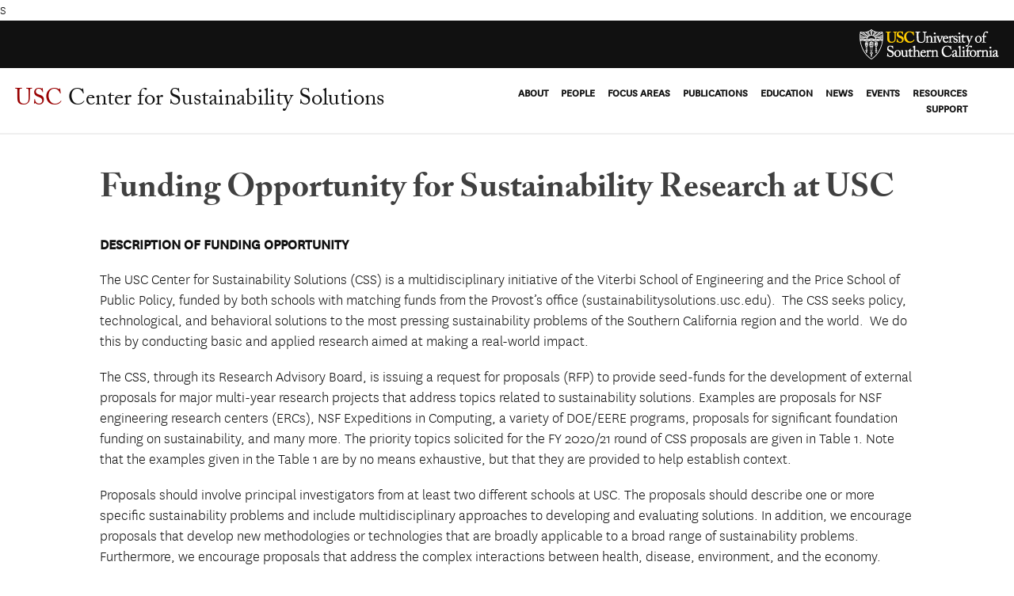

--- FILE ---
content_type: text/html; charset=UTF-8
request_url: https://sustainabilitysolutions.usc.edu/funding-opportunity/
body_size: 14954
content:
s<!-- new server -->
<!DOCTYPE html>
<!--[if lt IE 7 ]><html lang="en-US" class="no-js ie ie6 lte7 lte8 lte9"><![endif]-->
<!--[if IE 7 ]><html lang="en-US" class="no-js ie ie7 lte7 lte8 lte9"><![endif]-->
<!--[if IE 8 ]><html lang="en-US" class="no-js ie ie8 lte8 lte9"><![endif]-->
<!--[if IE 9 ]><html lang="en-US" class="no-js ie ie9 lte9"><![endif]-->
<!--[if (gt IE 9)|!(IE)]><!--><html lang="en-US" class="no-js"><!--<![endif]-->
	<head>
		<meta charset="UTF-8" />
		<meta name="viewport" content="width=device-width, initial-scale=1.0" />
		<title>Funding Opportunity for Sustainability Research at USC | USC Center for Sustainability Solutions</title>		
		<link rel="profile" href="http://gmpg.org/xfn/11" />
		<link rel="stylesheet" href="https://use.typekit.net/mhe2ljr.css">
		<link href="https://fonts.googleapis.com/css?family=Cormorant+Garamond:400,400i,700,700i" rel="stylesheet">	
		<link href="https://sustainabilitysolutions.usc.edu/wp-content/themes/sustainability/css/grid.css" rel="stylesheet" />
		<link rel="stylesheet" href="https://sustainabilitysolutions.usc.edu/wp-content/themes/sustainability/style.css" />
		<link rel="stylesheet" href="https://sustainabilitysolutions.usc.edu/wp-content/themes/sustainability/css/main.css" type="text/css" />
		<link rel="pingback" href="https://sustainabilitysolutions.usc.edu/xmlrpc.php" />

	<script src="https://cdnjs.cloudflare.com/ajax/libs/modernizr/2.8.3/modernizr.min.js" type="text/javascript"></script>
	<script src="https://sustainabilitysolutions.usc.edu/wp-content/themes/sustainability/js/fontawesome-all.min.js"></script>

<meta name='robots' content='max-image-preview:large' />
	<style>img:is([sizes="auto" i], [sizes^="auto," i]) { contain-intrinsic-size: 3000px 1500px }</style>
	<link rel="alternate" type="application/rss+xml" title="USC Center for Sustainability Solutions &raquo; Feed" href="https://sustainabilitysolutions.usc.edu/feed/" />
<link rel="alternate" type="application/rss+xml" title="USC Center for Sustainability Solutions &raquo; Comments Feed" href="https://sustainabilitysolutions.usc.edu/comments/feed/" />
<link rel="alternate" type="text/calendar" title="USC Center for Sustainability Solutions &raquo; iCal Feed" href="https://sustainabilitysolutions.usc.edu/events/?ical=1" />
		<!-- This site uses the Google Analytics by MonsterInsights plugin v9.9.0 - Using Analytics tracking - https://www.monsterinsights.com/ -->
		<!-- Note: MonsterInsights is not currently configured on this site. The site owner needs to authenticate with Google Analytics in the MonsterInsights settings panel. -->
					<!-- No tracking code set -->
				<!-- / Google Analytics by MonsterInsights -->
		<script type="text/javascript">
/* <![CDATA[ */
window._wpemojiSettings = {"baseUrl":"https:\/\/s.w.org\/images\/core\/emoji\/16.0.1\/72x72\/","ext":".png","svgUrl":"https:\/\/s.w.org\/images\/core\/emoji\/16.0.1\/svg\/","svgExt":".svg","source":{"concatemoji":"https:\/\/sustainabilitysolutions.usc.edu\/wp-includes\/js\/wp-emoji-release.min.js?ver=6.8.3"}};
/*! This file is auto-generated */
!function(s,n){var o,i,e;function c(e){try{var t={supportTests:e,timestamp:(new Date).valueOf()};sessionStorage.setItem(o,JSON.stringify(t))}catch(e){}}function p(e,t,n){e.clearRect(0,0,e.canvas.width,e.canvas.height),e.fillText(t,0,0);var t=new Uint32Array(e.getImageData(0,0,e.canvas.width,e.canvas.height).data),a=(e.clearRect(0,0,e.canvas.width,e.canvas.height),e.fillText(n,0,0),new Uint32Array(e.getImageData(0,0,e.canvas.width,e.canvas.height).data));return t.every(function(e,t){return e===a[t]})}function u(e,t){e.clearRect(0,0,e.canvas.width,e.canvas.height),e.fillText(t,0,0);for(var n=e.getImageData(16,16,1,1),a=0;a<n.data.length;a++)if(0!==n.data[a])return!1;return!0}function f(e,t,n,a){switch(t){case"flag":return n(e,"\ud83c\udff3\ufe0f\u200d\u26a7\ufe0f","\ud83c\udff3\ufe0f\u200b\u26a7\ufe0f")?!1:!n(e,"\ud83c\udde8\ud83c\uddf6","\ud83c\udde8\u200b\ud83c\uddf6")&&!n(e,"\ud83c\udff4\udb40\udc67\udb40\udc62\udb40\udc65\udb40\udc6e\udb40\udc67\udb40\udc7f","\ud83c\udff4\u200b\udb40\udc67\u200b\udb40\udc62\u200b\udb40\udc65\u200b\udb40\udc6e\u200b\udb40\udc67\u200b\udb40\udc7f");case"emoji":return!a(e,"\ud83e\udedf")}return!1}function g(e,t,n,a){var r="undefined"!=typeof WorkerGlobalScope&&self instanceof WorkerGlobalScope?new OffscreenCanvas(300,150):s.createElement("canvas"),o=r.getContext("2d",{willReadFrequently:!0}),i=(o.textBaseline="top",o.font="600 32px Arial",{});return e.forEach(function(e){i[e]=t(o,e,n,a)}),i}function t(e){var t=s.createElement("script");t.src=e,t.defer=!0,s.head.appendChild(t)}"undefined"!=typeof Promise&&(o="wpEmojiSettingsSupports",i=["flag","emoji"],n.supports={everything:!0,everythingExceptFlag:!0},e=new Promise(function(e){s.addEventListener("DOMContentLoaded",e,{once:!0})}),new Promise(function(t){var n=function(){try{var e=JSON.parse(sessionStorage.getItem(o));if("object"==typeof e&&"number"==typeof e.timestamp&&(new Date).valueOf()<e.timestamp+604800&&"object"==typeof e.supportTests)return e.supportTests}catch(e){}return null}();if(!n){if("undefined"!=typeof Worker&&"undefined"!=typeof OffscreenCanvas&&"undefined"!=typeof URL&&URL.createObjectURL&&"undefined"!=typeof Blob)try{var e="postMessage("+g.toString()+"("+[JSON.stringify(i),f.toString(),p.toString(),u.toString()].join(",")+"));",a=new Blob([e],{type:"text/javascript"}),r=new Worker(URL.createObjectURL(a),{name:"wpTestEmojiSupports"});return void(r.onmessage=function(e){c(n=e.data),r.terminate(),t(n)})}catch(e){}c(n=g(i,f,p,u))}t(n)}).then(function(e){for(var t in e)n.supports[t]=e[t],n.supports.everything=n.supports.everything&&n.supports[t],"flag"!==t&&(n.supports.everythingExceptFlag=n.supports.everythingExceptFlag&&n.supports[t]);n.supports.everythingExceptFlag=n.supports.everythingExceptFlag&&!n.supports.flag,n.DOMReady=!1,n.readyCallback=function(){n.DOMReady=!0}}).then(function(){return e}).then(function(){var e;n.supports.everything||(n.readyCallback(),(e=n.source||{}).concatemoji?t(e.concatemoji):e.wpemoji&&e.twemoji&&(t(e.twemoji),t(e.wpemoji)))}))}((window,document),window._wpemojiSettings);
/* ]]> */
</script>
<!--[if lt IE 9]>
	<script src="//html5shiv.googlecode.com/svn/trunk/html5.js" onload="window.ieshiv=true;"></script>
	<script>!window.ieshiv && document.write(unescape('%3Cscript src="https://sustainabilitysolutions.usc.edu/wp-content/themes/sustainability/js/ieshiv.js"%3E%3C/script%3E'))</script>
<![endif]-->
<link rel='stylesheet' id='formidable-css' href='https://sustainabilitysolutions.usc.edu/wp-content/plugins/formidable/css/formidableforms.css?ver=10202130' type='text/css' media='all' />
<link rel='stylesheet' id='pt-cv-public-style-css' href='https://sustainabilitysolutions.usc.edu/wp-content/plugins/content-views-query-and-display-post-page/public/assets/css/cv.css?ver=4.2' type='text/css' media='all' />
<style id='wp-emoji-styles-inline-css' type='text/css'>

	img.wp-smiley, img.emoji {
		display: inline !important;
		border: none !important;
		box-shadow: none !important;
		height: 1em !important;
		width: 1em !important;
		margin: 0 0.07em !important;
		vertical-align: -0.1em !important;
		background: none !important;
		padding: 0 !important;
	}
</style>
<link rel='stylesheet' id='wp-block-library-css' href='https://sustainabilitysolutions.usc.edu/wp-includes/css/dist/block-library/style.min.css?ver=6.8.3' type='text/css' media='all' />
<style id='classic-theme-styles-inline-css' type='text/css'>
/*! This file is auto-generated */
.wp-block-button__link{color:#fff;background-color:#32373c;border-radius:9999px;box-shadow:none;text-decoration:none;padding:calc(.667em + 2px) calc(1.333em + 2px);font-size:1.125em}.wp-block-file__button{background:#32373c;color:#fff;text-decoration:none}
</style>
<link rel='stylesheet' id='visual-portfolio-block-filter-by-category-css' href='https://sustainabilitysolutions.usc.edu/wp-content/plugins/visual-portfolio/build/gutenberg/blocks/filter-by-category/style.css?ver=1752812849' type='text/css' media='all' />
<link rel='stylesheet' id='visual-portfolio-block-pagination-css' href='https://sustainabilitysolutions.usc.edu/wp-content/plugins/visual-portfolio/build/gutenberg/blocks/pagination/style.css?ver=1752812849' type='text/css' media='all' />
<link rel='stylesheet' id='visual-portfolio-block-sort-css' href='https://sustainabilitysolutions.usc.edu/wp-content/plugins/visual-portfolio/build/gutenberg/blocks/sort/style.css?ver=1752812849' type='text/css' media='all' />
<link rel='stylesheet' id='color_section-gosign-style-css-css' href='https://sustainabilitysolutions.usc.edu/wp-content/plugins/gosign-background-container/dist/blocks.style.build.css?ver=6.8.3' type='text/css' media='all' />
<style id='global-styles-inline-css' type='text/css'>
:root{--wp--preset--aspect-ratio--square: 1;--wp--preset--aspect-ratio--4-3: 4/3;--wp--preset--aspect-ratio--3-4: 3/4;--wp--preset--aspect-ratio--3-2: 3/2;--wp--preset--aspect-ratio--2-3: 2/3;--wp--preset--aspect-ratio--16-9: 16/9;--wp--preset--aspect-ratio--9-16: 9/16;--wp--preset--color--black: #000000;--wp--preset--color--cyan-bluish-gray: #abb8c3;--wp--preset--color--white: #ffffff;--wp--preset--color--pale-pink: #f78da7;--wp--preset--color--vivid-red: #cf2e2e;--wp--preset--color--luminous-vivid-orange: #ff6900;--wp--preset--color--luminous-vivid-amber: #fcb900;--wp--preset--color--light-green-cyan: #7bdcb5;--wp--preset--color--vivid-green-cyan: #00d084;--wp--preset--color--pale-cyan-blue: #8ed1fc;--wp--preset--color--vivid-cyan-blue: #0693e3;--wp--preset--color--vivid-purple: #9b51e0;--wp--preset--gradient--vivid-cyan-blue-to-vivid-purple: linear-gradient(135deg,rgba(6,147,227,1) 0%,rgb(155,81,224) 100%);--wp--preset--gradient--light-green-cyan-to-vivid-green-cyan: linear-gradient(135deg,rgb(122,220,180) 0%,rgb(0,208,130) 100%);--wp--preset--gradient--luminous-vivid-amber-to-luminous-vivid-orange: linear-gradient(135deg,rgba(252,185,0,1) 0%,rgba(255,105,0,1) 100%);--wp--preset--gradient--luminous-vivid-orange-to-vivid-red: linear-gradient(135deg,rgba(255,105,0,1) 0%,rgb(207,46,46) 100%);--wp--preset--gradient--very-light-gray-to-cyan-bluish-gray: linear-gradient(135deg,rgb(238,238,238) 0%,rgb(169,184,195) 100%);--wp--preset--gradient--cool-to-warm-spectrum: linear-gradient(135deg,rgb(74,234,220) 0%,rgb(151,120,209) 20%,rgb(207,42,186) 40%,rgb(238,44,130) 60%,rgb(251,105,98) 80%,rgb(254,248,76) 100%);--wp--preset--gradient--blush-light-purple: linear-gradient(135deg,rgb(255,206,236) 0%,rgb(152,150,240) 100%);--wp--preset--gradient--blush-bordeaux: linear-gradient(135deg,rgb(254,205,165) 0%,rgb(254,45,45) 50%,rgb(107,0,62) 100%);--wp--preset--gradient--luminous-dusk: linear-gradient(135deg,rgb(255,203,112) 0%,rgb(199,81,192) 50%,rgb(65,88,208) 100%);--wp--preset--gradient--pale-ocean: linear-gradient(135deg,rgb(255,245,203) 0%,rgb(182,227,212) 50%,rgb(51,167,181) 100%);--wp--preset--gradient--electric-grass: linear-gradient(135deg,rgb(202,248,128) 0%,rgb(113,206,126) 100%);--wp--preset--gradient--midnight: linear-gradient(135deg,rgb(2,3,129) 0%,rgb(40,116,252) 100%);--wp--preset--font-size--small: 13px;--wp--preset--font-size--medium: 20px;--wp--preset--font-size--large: 36px;--wp--preset--font-size--x-large: 42px;--wp--preset--spacing--20: 0.44rem;--wp--preset--spacing--30: 0.67rem;--wp--preset--spacing--40: 1rem;--wp--preset--spacing--50: 1.5rem;--wp--preset--spacing--60: 2.25rem;--wp--preset--spacing--70: 3.38rem;--wp--preset--spacing--80: 5.06rem;--wp--preset--shadow--natural: 6px 6px 9px rgba(0, 0, 0, 0.2);--wp--preset--shadow--deep: 12px 12px 50px rgba(0, 0, 0, 0.4);--wp--preset--shadow--sharp: 6px 6px 0px rgba(0, 0, 0, 0.2);--wp--preset--shadow--outlined: 6px 6px 0px -3px rgba(255, 255, 255, 1), 6px 6px rgba(0, 0, 0, 1);--wp--preset--shadow--crisp: 6px 6px 0px rgba(0, 0, 0, 1);}:where(.is-layout-flex){gap: 0.5em;}:where(.is-layout-grid){gap: 0.5em;}body .is-layout-flex{display: flex;}.is-layout-flex{flex-wrap: wrap;align-items: center;}.is-layout-flex > :is(*, div){margin: 0;}body .is-layout-grid{display: grid;}.is-layout-grid > :is(*, div){margin: 0;}:where(.wp-block-columns.is-layout-flex){gap: 2em;}:where(.wp-block-columns.is-layout-grid){gap: 2em;}:where(.wp-block-post-template.is-layout-flex){gap: 1.25em;}:where(.wp-block-post-template.is-layout-grid){gap: 1.25em;}.has-black-color{color: var(--wp--preset--color--black) !important;}.has-cyan-bluish-gray-color{color: var(--wp--preset--color--cyan-bluish-gray) !important;}.has-white-color{color: var(--wp--preset--color--white) !important;}.has-pale-pink-color{color: var(--wp--preset--color--pale-pink) !important;}.has-vivid-red-color{color: var(--wp--preset--color--vivid-red) !important;}.has-luminous-vivid-orange-color{color: var(--wp--preset--color--luminous-vivid-orange) !important;}.has-luminous-vivid-amber-color{color: var(--wp--preset--color--luminous-vivid-amber) !important;}.has-light-green-cyan-color{color: var(--wp--preset--color--light-green-cyan) !important;}.has-vivid-green-cyan-color{color: var(--wp--preset--color--vivid-green-cyan) !important;}.has-pale-cyan-blue-color{color: var(--wp--preset--color--pale-cyan-blue) !important;}.has-vivid-cyan-blue-color{color: var(--wp--preset--color--vivid-cyan-blue) !important;}.has-vivid-purple-color{color: var(--wp--preset--color--vivid-purple) !important;}.has-black-background-color{background-color: var(--wp--preset--color--black) !important;}.has-cyan-bluish-gray-background-color{background-color: var(--wp--preset--color--cyan-bluish-gray) !important;}.has-white-background-color{background-color: var(--wp--preset--color--white) !important;}.has-pale-pink-background-color{background-color: var(--wp--preset--color--pale-pink) !important;}.has-vivid-red-background-color{background-color: var(--wp--preset--color--vivid-red) !important;}.has-luminous-vivid-orange-background-color{background-color: var(--wp--preset--color--luminous-vivid-orange) !important;}.has-luminous-vivid-amber-background-color{background-color: var(--wp--preset--color--luminous-vivid-amber) !important;}.has-light-green-cyan-background-color{background-color: var(--wp--preset--color--light-green-cyan) !important;}.has-vivid-green-cyan-background-color{background-color: var(--wp--preset--color--vivid-green-cyan) !important;}.has-pale-cyan-blue-background-color{background-color: var(--wp--preset--color--pale-cyan-blue) !important;}.has-vivid-cyan-blue-background-color{background-color: var(--wp--preset--color--vivid-cyan-blue) !important;}.has-vivid-purple-background-color{background-color: var(--wp--preset--color--vivid-purple) !important;}.has-black-border-color{border-color: var(--wp--preset--color--black) !important;}.has-cyan-bluish-gray-border-color{border-color: var(--wp--preset--color--cyan-bluish-gray) !important;}.has-white-border-color{border-color: var(--wp--preset--color--white) !important;}.has-pale-pink-border-color{border-color: var(--wp--preset--color--pale-pink) !important;}.has-vivid-red-border-color{border-color: var(--wp--preset--color--vivid-red) !important;}.has-luminous-vivid-orange-border-color{border-color: var(--wp--preset--color--luminous-vivid-orange) !important;}.has-luminous-vivid-amber-border-color{border-color: var(--wp--preset--color--luminous-vivid-amber) !important;}.has-light-green-cyan-border-color{border-color: var(--wp--preset--color--light-green-cyan) !important;}.has-vivid-green-cyan-border-color{border-color: var(--wp--preset--color--vivid-green-cyan) !important;}.has-pale-cyan-blue-border-color{border-color: var(--wp--preset--color--pale-cyan-blue) !important;}.has-vivid-cyan-blue-border-color{border-color: var(--wp--preset--color--vivid-cyan-blue) !important;}.has-vivid-purple-border-color{border-color: var(--wp--preset--color--vivid-purple) !important;}.has-vivid-cyan-blue-to-vivid-purple-gradient-background{background: var(--wp--preset--gradient--vivid-cyan-blue-to-vivid-purple) !important;}.has-light-green-cyan-to-vivid-green-cyan-gradient-background{background: var(--wp--preset--gradient--light-green-cyan-to-vivid-green-cyan) !important;}.has-luminous-vivid-amber-to-luminous-vivid-orange-gradient-background{background: var(--wp--preset--gradient--luminous-vivid-amber-to-luminous-vivid-orange) !important;}.has-luminous-vivid-orange-to-vivid-red-gradient-background{background: var(--wp--preset--gradient--luminous-vivid-orange-to-vivid-red) !important;}.has-very-light-gray-to-cyan-bluish-gray-gradient-background{background: var(--wp--preset--gradient--very-light-gray-to-cyan-bluish-gray) !important;}.has-cool-to-warm-spectrum-gradient-background{background: var(--wp--preset--gradient--cool-to-warm-spectrum) !important;}.has-blush-light-purple-gradient-background{background: var(--wp--preset--gradient--blush-light-purple) !important;}.has-blush-bordeaux-gradient-background{background: var(--wp--preset--gradient--blush-bordeaux) !important;}.has-luminous-dusk-gradient-background{background: var(--wp--preset--gradient--luminous-dusk) !important;}.has-pale-ocean-gradient-background{background: var(--wp--preset--gradient--pale-ocean) !important;}.has-electric-grass-gradient-background{background: var(--wp--preset--gradient--electric-grass) !important;}.has-midnight-gradient-background{background: var(--wp--preset--gradient--midnight) !important;}.has-small-font-size{font-size: var(--wp--preset--font-size--small) !important;}.has-medium-font-size{font-size: var(--wp--preset--font-size--medium) !important;}.has-large-font-size{font-size: var(--wp--preset--font-size--large) !important;}.has-x-large-font-size{font-size: var(--wp--preset--font-size--x-large) !important;}
:where(.wp-block-post-template.is-layout-flex){gap: 1.25em;}:where(.wp-block-post-template.is-layout-grid){gap: 1.25em;}
:where(.wp-block-columns.is-layout-flex){gap: 2em;}:where(.wp-block-columns.is-layout-grid){gap: 2em;}
:root :where(.wp-block-pullquote){font-size: 1.5em;line-height: 1.6;}
:where(.wp-block-visual-portfolio-loop.is-layout-flex){gap: 1.25em;}:where(.wp-block-visual-portfolio-loop.is-layout-grid){gap: 1.25em;}
</style>
<link rel='stylesheet' id='fvp-frontend-css' href='https://sustainabilitysolutions.usc.edu/wp-content/plugins/featured-video-plus/styles/frontend.css?ver=2.3.3' type='text/css' media='all' />
<link rel='stylesheet' id='simply-gallery-block-frontend-css' href='https://sustainabilitysolutions.usc.edu/wp-content/plugins/simply-gallery-block/blocks/pgc_sgb.min.style.css?ver=3.2.8' type='text/css' media='all' />
<link rel='stylesheet' id='pgc-simply-gallery-plugin-lightbox-style-css' href='https://sustainabilitysolutions.usc.edu/wp-content/plugins/simply-gallery-block/plugins/pgc_sgb_lightbox.min.style.css?ver=3.2.8' type='text/css' media='all' />
<link rel='stylesheet' id='custom-layouts-styles-css' href='https://sustainabilitysolutions.usc.edu/wp-content/uploads/custom-layouts/style.css?ver=5' type='text/css' media='all' />
<script type="text/javascript" src="https://sustainabilitysolutions.usc.edu/wp-includes/js/dist/hooks.min.js?ver=4d63a3d491d11ffd8ac6" id="wp-hooks-js"></script>
<script type="text/javascript" src="https://sustainabilitysolutions.usc.edu/wp-includes/js/dist/i18n.min.js?ver=5e580eb46a90c2b997e6" id="wp-i18n-js"></script>
<script type="text/javascript" id="wp-i18n-js-after">
/* <![CDATA[ */
wp.i18n.setLocaleData( { 'text direction\u0004ltr': [ 'ltr' ] } );
/* ]]> */
</script>
<script type="text/javascript" src="https://sustainabilitysolutions.usc.edu/wp-includes/js/dist/vendor/react.min.js?ver=18.3.1.1" id="react-js"></script>
<script type="text/javascript" src="https://sustainabilitysolutions.usc.edu/wp-includes/js/dist/vendor/react-dom.min.js?ver=18.3.1.1" id="react-dom-js"></script>
<script type="text/javascript" src="https://sustainabilitysolutions.usc.edu/wp-includes/js/dist/escape-html.min.js?ver=6561a406d2d232a6fbd2" id="wp-escape-html-js"></script>
<script type="text/javascript" src="https://sustainabilitysolutions.usc.edu/wp-includes/js/dist/element.min.js?ver=a4eeeadd23c0d7ab1d2d" id="wp-element-js"></script>
<script type="text/javascript" src="https://sustainabilitysolutions.usc.edu/wp-includes/js/jquery/jquery.min.js?ver=3.7.1" id="jquery-core-js"></script>
<script type="text/javascript" src="https://sustainabilitysolutions.usc.edu/wp-includes/js/jquery/jquery-migrate.min.js?ver=3.4.1" id="jquery-migrate-js"></script>
<script type="text/javascript" src="https://sustainabilitysolutions.usc.edu/wp-content/plugins/gosign-background-container/src/jslibs/parallax.js?ver=1" id="paralax codes for fe-js"></script>
<script type="text/javascript" src="https://sustainabilitysolutions.usc.edu/wp-content/plugins/gosign-background-container/src/jslibs/customshortcodes.js?ver=1" id="short codes for fe-js"></script>
<script type="text/javascript" src="https://sustainabilitysolutions.usc.edu/wp-content/plugins/featured-video-plus/js/jquery.fitvids.min.js?ver=master-2015-08" id="jquery.fitvids-js"></script>
<script type="text/javascript" id="fvp-frontend-js-extra">
/* <![CDATA[ */
var fvpdata = {"ajaxurl":"https:\/\/sustainabilitysolutions.usc.edu\/wp-admin\/admin-ajax.php","nonce":"6a4cc87b05","fitvids":"1","dynamic":"","overlay":"","opacity":"0.75","color":"b","width":"640"};
/* ]]> */
</script>
<script type="text/javascript" src="https://sustainabilitysolutions.usc.edu/wp-content/plugins/featured-video-plus/js/frontend.min.js?ver=2.3.3" id="fvp-frontend-js"></script>
<script type="text/javascript" src="https://sustainabilitysolutions.usc.edu/wp-content/themes/sustainability/js/jquery.matchHeight-min.js" id="matchheight-js"></script>
<script type="text/javascript" src="https://sustainabilitysolutions.usc.edu/wp-content/themes/sustainability/js/min/scripts-min.js" id="scripts-js"></script>
<link rel="https://api.w.org/" href="https://sustainabilitysolutions.usc.edu/wp-json/" /><link rel="alternate" title="JSON" type="application/json" href="https://sustainabilitysolutions.usc.edu/wp-json/wp/v2/pages/1855" /><link rel="EditURI" type="application/rsd+xml" title="RSD" href="https://sustainabilitysolutions.usc.edu/xmlrpc.php?rsd" />
<link rel="canonical" href="https://sustainabilitysolutions.usc.edu/funding-opportunity/" />
<link rel='shortlink' href='https://sustainabilitysolutions.usc.edu/?p=1855' />
<link rel="alternate" title="oEmbed (JSON)" type="application/json+oembed" href="https://sustainabilitysolutions.usc.edu/wp-json/oembed/1.0/embed?url=https%3A%2F%2Fsustainabilitysolutions.usc.edu%2Ffunding-opportunity%2F" />
<link rel="alternate" title="oEmbed (XML)" type="text/xml+oembed" href="https://sustainabilitysolutions.usc.edu/wp-json/oembed/1.0/embed?url=https%3A%2F%2Fsustainabilitysolutions.usc.edu%2Ffunding-opportunity%2F&#038;format=xml" />

<script type="text/javascript" src="https://sustainabilitysolutions.usc.edu/wp-content/plugins/ald-transpose-email/ald-transpose-email.js"></script>


<!-- Browser Specific CSS -->
<script src="https://sustainabilitysolutions.usc.edu/wp-content/plugins/browser-specific-css/css_browser_selector.js" type="text/javascript"></script>
<noscript><style>.simply-gallery-amp{ display: block !important; }</style></noscript><noscript><style>.sgb-preloader{ display: none !important; }</style></noscript><script type='text/javascript'>
/* <![CDATA[ */
var VPData = {"version":"3.3.16","pro":false,"__":{"couldnt_retrieve_vp":"Couldn't retrieve Visual Portfolio ID.","pswp_close":"Close (Esc)","pswp_share":"Share","pswp_fs":"Toggle fullscreen","pswp_zoom":"Zoom in\/out","pswp_prev":"Previous (arrow left)","pswp_next":"Next (arrow right)","pswp_share_fb":"Share on Facebook","pswp_share_tw":"Tweet","pswp_share_x":"X","pswp_share_pin":"Pin it","pswp_download":"Download","fancybox_close":"Close","fancybox_next":"Next","fancybox_prev":"Previous","fancybox_error":"The requested content cannot be loaded. <br \/> Please try again later.","fancybox_play_start":"Start slideshow","fancybox_play_stop":"Pause slideshow","fancybox_full_screen":"Full screen","fancybox_thumbs":"Thumbnails","fancybox_download":"Download","fancybox_share":"Share","fancybox_zoom":"Zoom"},"settingsPopupGallery":{"enable_on_wordpress_images":false,"vendor":"fancybox","deep_linking":false,"deep_linking_url_to_share_images":false,"show_arrows":true,"show_counter":true,"show_zoom_button":true,"show_fullscreen_button":true,"show_share_button":true,"show_close_button":true,"show_thumbs":true,"show_download_button":false,"show_slideshow":false,"click_to_zoom":true,"restore_focus":true},"screenSizes":[320,576,768,992,1200]};
/* ]]> */
</script>
		<noscript>
			<style type="text/css">
				.vp-portfolio__preloader-wrap{display:none}.vp-portfolio__filter-wrap,.vp-portfolio__items-wrap,.vp-portfolio__pagination-wrap,.vp-portfolio__sort-wrap{opacity:1;visibility:visible}.vp-portfolio__item .vp-portfolio__item-img noscript+img,.vp-portfolio__thumbnails-wrap{display:none}
			</style>
		</noscript>
		<meta name="tec-api-version" content="v1"><meta name="tec-api-origin" content="https://sustainabilitysolutions.usc.edu"><link rel="alternate" href="https://sustainabilitysolutions.usc.edu/wp-json/tribe/events/v1/" /><script>document.documentElement.className += " js";</script>
		<style type="text/css">
			/* If html does not have either class, do not show lazy loaded images. */
			html:not(.vp-lazyload-enabled):not(.js) .vp-lazyload {
				display: none;
			}
		</style>
		<script>
			document.documentElement.classList.add(
				'vp-lazyload-enabled'
			);
		</script>
			</head>

<body class="wp-singular page-template-default page page-id-1855 wp-theme-sustainability desktop chrome tribe-no-js">

<div class="mobile-menu" style="display: none;">
	<div class="menu-overlay"></div>
	<div class="menu-container">
	<p class="right" id="menu-close" style="padding-right: 1rem; color: white;"><i class="fas fa-times fa-lg"></i></p>
		<ul id="menu-main-menu" class="menu"><li id="menu-item-81" class="menu-item menu-item-type-post_type menu-item-object-page menu-item-has-children menu-item-81"><a href="https://sustainabilitysolutions.usc.edu/about-us/">ABOUT</a>
<ul class="sub-menu">
	<li id="menu-item-381" class="menu-item menu-item-type-post_type menu-item-object-page menu-item-381"><a href="https://sustainabilitysolutions.usc.edu/about-us/our-vision/">Our Vision</a></li>
	<li id="menu-item-380" class="menu-item menu-item-type-post_type menu-item-object-page menu-item-380"><a href="https://sustainabilitysolutions.usc.edu/about-us/our-unique-approach/">Our Unique Approach</a></li>
</ul>
</li>
<li id="menu-item-378" class="menu-item menu-item-type-post_type menu-item-object-page menu-item-has-children menu-item-378"><a href="https://sustainabilitysolutions.usc.edu/about-us/leadership-and-staff/">PEOPLE</a>
<ul class="sub-menu">
	<li id="menu-item-1592" class="menu-item menu-item-type-post_type menu-item-object-page menu-item-1592"><a href="https://sustainabilitysolutions.usc.edu/about-us/leadership-and-staff/">Leadership Team</a></li>
	<li id="menu-item-1780" class="menu-item menu-item-type-post_type menu-item-object-page menu-item-1780"><a href="https://sustainabilitysolutions.usc.edu/about-us/leadership-and-staff/research-advisory-board/">Research Advisory Board</a></li>
	<li id="menu-item-2554" class="menu-item menu-item-type-post_type menu-item-object-page menu-item-2554"><a href="https://sustainabilitysolutions.usc.edu/regional-advisory-board/">Regional Advisory Board</a></li>
</ul>
</li>
<li id="menu-item-163" class="menu-item menu-item-type-post_type menu-item-object-page menu-item-has-children menu-item-163"><a href="https://sustainabilitysolutions.usc.edu/research/">FOCUS AREAS</a>
<ul class="sub-menu">
	<li id="menu-item-828" class="menu-item menu-item-type-custom menu-item-object-custom menu-item-828"><a href="https://sustainabilitysolutions.usc.edu/research_papers/">Research Papers</a></li>
	<li id="menu-item-1896" class="menu-item menu-item-type-post_type menu-item-object-page menu-item-1896"><a href="https://sustainabilitysolutions.usc.edu/focus-areas/sustainable-co2-reduction-and-climate-change-adaptation/">Sustainable CO2 Reduction and Climate Change Adaptation</a></li>
	<li id="menu-item-1900" class="menu-item menu-item-type-post_type menu-item-object-page menu-item-1900"><a href="https://sustainabilitysolutions.usc.edu/focus-areas/sustainable-transportation/">Sustainable Transportation</a></li>
	<li id="menu-item-1898" class="menu-item menu-item-type-post_type menu-item-object-page menu-item-1898"><a href="https://sustainabilitysolutions.usc.edu/focus-areas/sustainable-energy-systems/">Sustainable Energy Systems</a></li>
	<li id="menu-item-1899" class="menu-item menu-item-type-post_type menu-item-object-page menu-item-1899"><a href="https://sustainabilitysolutions.usc.edu/focus-areas/water-systems-and-agricultural-systems/">Sustainable Water and Agricultural Systems</a></li>
	<li id="menu-item-1897" class="menu-item menu-item-type-post_type menu-item-object-page menu-item-1897"><a href="https://sustainabilitysolutions.usc.edu/focus-areas/sustainable-cities-and-their-built-environment/">Sustainable Cities and Their Built Environment</a></li>
</ul>
</li>
<li id="menu-item-2702" class="menu-item menu-item-type-post_type menu-item-object-page menu-item-2702"><a href="https://sustainabilitysolutions.usc.edu/research-publications/">PUBLICATIONS</a></li>
<li id="menu-item-607" class="menu-item menu-item-type-post_type menu-item-object-page menu-item-607"><a href="https://sustainabilitysolutions.usc.edu/education/">EDUCATION</a></li>
<li id="menu-item-4089" class="menu-item menu-item-type-post_type menu-item-object-page menu-item-4089"><a href="https://sustainabilitysolutions.usc.edu/all-articles/">NEWS</a></li>
<li id="menu-item-162" class="menu-item menu-item-type-post_type menu-item-object-page menu-item-has-children menu-item-162"><a href="https://sustainabilitysolutions.usc.edu/engage/">EVENTS</a>
<ul class="sub-menu">
	<li id="menu-item-428" class="menu-item menu-item-type-custom menu-item-object-custom menu-item-428"><a href="https://sustainabilitysolutions.usc.edu/events">Event Calendar</a></li>
	<li id="menu-item-427" class="menu-item menu-item-type-post_type menu-item-object-page menu-item-427"><a href="https://sustainabilitysolutions.usc.edu/engage/previous-events/">Past Events</a></li>
</ul>
</li>
<li id="menu-item-1915" class="menu-item menu-item-type-post_type menu-item-object-page menu-item-1915"><a href="https://sustainabilitysolutions.usc.edu/usc-sustainability-resources/">RESOURCES</a></li>
<li id="menu-item-368" class="menu-item menu-item-type-post_type menu-item-object-page menu-item-368"><a href="https://sustainabilitysolutions.usc.edu/support/">SUPPORT</a></li>
</ul>	</div>
</div>
	
	<header>
	
		<div class="topbar">
	
			<div class="container flex">
			
				<div class="grid-4 padded-inner-sides flow-opposite">
					
											<p class="right"><img src="https://sustainabilitysolutions.usc.edu/wp-content/themes/sustainability/images/usc-white.png" style="max-width: 176px;"></p>
										
				</div>
				
				<div class="clear"></div>
	
			</div> <!-- end container -->
	
		</div> <!-- end topbar -->
		
		<div class="container flex">
						
			<div class="grid-half padded-inner m-grid-whole m-center m-padded-inner-sides s-grid-whole s-padded-inner-sides">
								
				<h1 class="site-title"><a href="https://sustainabilitysolutions.usc.edu">USC <span style="color: #111;">Center for Sustainability Solutions</span></a></h1>
				
			</div>
			
			<div class="grid-half s-hidden m-hidden padded-inner">
				
					<nav class="m-hidden">
						<ul id="menu-main-menu-1" class="menu"><li class="menu-item menu-item-type-post_type menu-item-object-page menu-item-has-children menu-item-81"><a href="https://sustainabilitysolutions.usc.edu/about-us/">ABOUT</a>
<ul class="sub-menu">
	<li class="menu-item menu-item-type-post_type menu-item-object-page menu-item-381"><a href="https://sustainabilitysolutions.usc.edu/about-us/our-vision/">Our Vision</a></li>
	<li class="menu-item menu-item-type-post_type menu-item-object-page menu-item-380"><a href="https://sustainabilitysolutions.usc.edu/about-us/our-unique-approach/">Our Unique Approach</a></li>
</ul>
</li>
<li class="menu-item menu-item-type-post_type menu-item-object-page menu-item-has-children menu-item-378"><a href="https://sustainabilitysolutions.usc.edu/about-us/leadership-and-staff/">PEOPLE</a>
<ul class="sub-menu">
	<li class="menu-item menu-item-type-post_type menu-item-object-page menu-item-1592"><a href="https://sustainabilitysolutions.usc.edu/about-us/leadership-and-staff/">Leadership Team</a></li>
	<li class="menu-item menu-item-type-post_type menu-item-object-page menu-item-1780"><a href="https://sustainabilitysolutions.usc.edu/about-us/leadership-and-staff/research-advisory-board/">Research Advisory Board</a></li>
	<li class="menu-item menu-item-type-post_type menu-item-object-page menu-item-2554"><a href="https://sustainabilitysolutions.usc.edu/regional-advisory-board/">Regional Advisory Board</a></li>
</ul>
</li>
<li class="menu-item menu-item-type-post_type menu-item-object-page menu-item-has-children menu-item-163"><a href="https://sustainabilitysolutions.usc.edu/research/">FOCUS AREAS</a>
<ul class="sub-menu">
	<li class="menu-item menu-item-type-custom menu-item-object-custom menu-item-828"><a href="https://sustainabilitysolutions.usc.edu/research_papers/">Research Papers</a></li>
	<li class="menu-item menu-item-type-post_type menu-item-object-page menu-item-1896"><a href="https://sustainabilitysolutions.usc.edu/focus-areas/sustainable-co2-reduction-and-climate-change-adaptation/">Sustainable CO2 Reduction and Climate Change Adaptation</a></li>
	<li class="menu-item menu-item-type-post_type menu-item-object-page menu-item-1900"><a href="https://sustainabilitysolutions.usc.edu/focus-areas/sustainable-transportation/">Sustainable Transportation</a></li>
	<li class="menu-item menu-item-type-post_type menu-item-object-page menu-item-1898"><a href="https://sustainabilitysolutions.usc.edu/focus-areas/sustainable-energy-systems/">Sustainable Energy Systems</a></li>
	<li class="menu-item menu-item-type-post_type menu-item-object-page menu-item-1899"><a href="https://sustainabilitysolutions.usc.edu/focus-areas/water-systems-and-agricultural-systems/">Sustainable Water and Agricultural Systems</a></li>
	<li class="menu-item menu-item-type-post_type menu-item-object-page menu-item-1897"><a href="https://sustainabilitysolutions.usc.edu/focus-areas/sustainable-cities-and-their-built-environment/">Sustainable Cities and Their Built Environment</a></li>
</ul>
</li>
<li class="menu-item menu-item-type-post_type menu-item-object-page menu-item-2702"><a href="https://sustainabilitysolutions.usc.edu/research-publications/">PUBLICATIONS</a></li>
<li class="menu-item menu-item-type-post_type menu-item-object-page menu-item-607"><a href="https://sustainabilitysolutions.usc.edu/education/">EDUCATION</a></li>
<li class="menu-item menu-item-type-post_type menu-item-object-page menu-item-4089"><a href="https://sustainabilitysolutions.usc.edu/all-articles/">NEWS</a></li>
<li class="menu-item menu-item-type-post_type menu-item-object-page menu-item-has-children menu-item-162"><a href="https://sustainabilitysolutions.usc.edu/engage/">EVENTS</a>
<ul class="sub-menu">
	<li class="menu-item menu-item-type-custom menu-item-object-custom menu-item-428"><a href="https://sustainabilitysolutions.usc.edu/events">Event Calendar</a></li>
	<li class="menu-item menu-item-type-post_type menu-item-object-page menu-item-427"><a href="https://sustainabilitysolutions.usc.edu/engage/previous-events/">Past Events</a></li>
</ul>
</li>
<li class="menu-item menu-item-type-post_type menu-item-object-page menu-item-1915"><a href="https://sustainabilitysolutions.usc.edu/usc-sustainability-resources/">RESOURCES</a></li>
<li class="menu-item menu-item-type-post_type menu-item-object-page menu-item-368"><a href="https://sustainabilitysolutions.usc.edu/support/">SUPPORT</a></li>
</ul>					</nav>
								
			</div>
			
			<div class="s-grid-whole m-grid-whole l-hidden">
				
				<p class="center" id="menu-toggle" style="color: #111; cursor: pointer; margin-top: 0;">MENU <i class="fas fa-bars"></i></p>
			
			</div>
			
			<div class="clear"></div>
			
		</div>
		
	</header>
	<main class="container">
			
		<div class="grid-10 offset-1 s-grid-whole s-offset-0 padded-inner">

								
					<h1 class="entry-title">Funding Opportunity for Sustainability Research at USC</h1>
										
<p><strong>DESCRIPTION OF FUNDING OPPORTUNITY</strong></p>



<p>The USC Center for Sustainability Solutions (CSS) is a
multidisciplinary initiative of the Viterbi School of Engineering and the Price
School of Public Policy, funded by both schools with matching funds from the
Provost’s office (sustainabilitysolutions.usc.edu).&nbsp; The CSS seeks policy, technological, and
behavioral solutions to the most pressing sustainability problems of the
Southern California region and the world.&nbsp;
We do this by conducting basic and applied research aimed at making a
real-world impact.</p>



<p>The
CSS, through its Research Advisory Board, is issuing a request for proposals
(RFP) to provide seed-funds for the development of external proposals for major
multi-year research projects that address topics related to sustainability
solutions. Examples are proposals for NSF engineering research centers (ERCs),
NSF Expeditions in Computing, a variety of DOE/EERE programs, proposals for
significant foundation funding on sustainability, and many more. The priority topics
solicited for the FY 2020/21 round of CSS proposals are given in Table 1. Note
that the examples given in the Table 1 are by no means exhaustive, but that
they are provided to help establish context.</p>



<p>Proposals should involve principal
investigators from at least two different schools at USC.&nbsp;The proposals should describe one or more specific sustainability problems and include
multidisciplinary approaches to developing and evaluating solutions. In
addition, we&nbsp;encourage proposals that develop new&nbsp;methodologies or
technologies that are broadly applicable to a broad range of sustainability
problems. Furthermore, we encourage proposals that address the complex
interactions between health, disease, environment, and the economy.</p>



<p>The
proposal process will be as follows. The timeline is summarized in Table 2.</p>



<ol class="wp-block-list"><li>Release of RFP: 01 April 2020</li><li>Expressions of interest are due by April 15, 2020 to <a href="mailto:mahta@usc.edu">mahta@usc.edu</a> and <a href="mailto:winterfe@usc.edu">winterfe@usc.edu</a>; those expressing
interest will be invited to a webinar</li><li>The Board will accept proposals until May 15, 2020</li><li>The Board, with input from domain experts, will select up to 6
projects for funding, depending on the receipt of meritorious proposals</li><li>Selections will be announced about June 15, 2020</li><li>Project start dates will be July 1, 2020 (start of university fiscal
year, FY 2020/21)</li><li>The performance period for the proposal should be commensurate with
the proposed scope but not to exceed 9 months</li><li>The maximum requested budget per proposal is $50k; smaller budgets are
encouraged and will allow the selection of a larger number of proposals</li><li>The total available funding is $200k</li></ol>



<div class="wp-block-image"><figure class="aligncenter size-large"><img fetchpriority="high" decoding="async" width="766" height="456" src="https://sustainabilitysolutions.usc.edu/wp-content/uploads/2020/04/Table1.jpg" alt="" class="wp-image-1858" srcset="https://sustainabilitysolutions.usc.edu/wp-content/uploads/2020/04/Table1.jpg 766w, https://sustainabilitysolutions.usc.edu/wp-content/uploads/2020/04/Table1-300x179.jpg 300w" sizes="(max-width: 766px) 100vw, 766px" /></figure></div>



<p><strong>TIMELINE</strong></p>



<p>The
proposal submission/selection timeline is given in Table 2.</p>



<div class="wp-block-image"><figure class="aligncenter size-large"><img decoding="async" width="740" height="220" src="https://sustainabilitysolutions.usc.edu/wp-content/uploads/2020/04/Table2.png" alt="" class="wp-image-1857" srcset="https://sustainabilitysolutions.usc.edu/wp-content/uploads/2020/04/Table2.png 740w, https://sustainabilitysolutions.usc.edu/wp-content/uploads/2020/04/Table2-300x89.png 300w" sizes="(max-width: 740px) 100vw, 740px" /></figure></div>



<p><strong>PROPOSAL SUBMISSION INSTRUCTIONS</strong></p>



<p><strong>1. Technical sections: 8 pages total, single spaced, 12-point font, no less than 12-point line spacing, 1-inch margins on all sides</strong></p>



<p><strong>2. Sections to include with exact headings and order:</strong></p>



<p>     1. Introduction</p>



<p>     2. Problem Formulation and Project Objectives</p>



<p>     3. Technical Approach</p>



<p>     4. Expected Significance and Roadmap to Implementing Solutions</p>



<p>     5. Prospective Funding Agency Targeted for Full Proposal (program name, funding amount, how the outcomes of this project will benefit the external proposal, etc.)</p>



<p>     6. Plan of Work and Milestones (should include schedule for submission of external full proposal)</p>



<p>     7. Team Member Contributions&nbsp;</p>



<p><strong>3. Additionally, please include the following sections, which do not count in the 8-page limit:</strong></p>



<p>     8. References</p>



<p>     9. Investigator Bios (no more than&nbsp;2&nbsp;pages each)</p>



<p>     10. Current and pending research support</p>



<p>     11. Budget Details </p>



<p>     12. Budget Justification</p>



<p><strong>EVALUATION CRITERIA</strong></p>



<ol class="wp-block-list"><li>Technical merit </li><li>Relevance to the solicitation</li><li>Quality and interdisciplinarity of team</li><li>Likelihood of enabling major external funding</li><li>Reasonableness of costs and schedule</li></ol>
															
		</div>
	
	</main>
	
	<div style="display: none">
		<div id="contact-form" class="container">
			<div class="grid-whole padded-inner">
				<h3>Subscribe to the Center for Sustainable Solutions Newsletter</h3>
				<div class="frm_forms  with_frm_style frm_style_formidable-style" id="frm_form_6_container" >
<form enctype="multipart/form-data" method="post" class="frm-show-form  frm_ajax_submit  frm_pro_form " id="form_dv84g" >
<div class="frm_form_fields ">
<fieldset>
<legend class="frm_screen_reader">Contact Us</legend>

<div class="frm_fields_container">
<input type="hidden" name="frm_action" value="create" />
<input type="hidden" name="form_id" value="6" />
<input type="hidden" name="frm_hide_fields_6" id="frm_hide_fields_6" value="" />
<input type="hidden" name="form_key" value="dv84g" />
<input type="hidden" name="item_meta[0]" value="" />
<input type="hidden" id="frm_submit_entry_6" name="frm_submit_entry_6" value="d282f34a10" /><input type="hidden" name="_wp_http_referer" value="/funding-opportunity/" /><div id="frm_field_67_container" class="frm_form_field form-field  frm_required_field frm_top_container">
    <label for="field_mv9ck" class="frm_primary_label">First Name
        <span class="frm_required">*</span>
    </label>
    <input  type="text" id="field_mv9ck" name="item_meta[67]" value=""  data-reqmsg="First Name cannot be blank." aria-required="true" data-invmsg="Text is invalid" aria-invalid="false"   />
    
    
</div>
<div id="frm_field_68_container" class="frm_form_field form-field  frm_required_field frm_top_container">
    <label for="field_gyqsr" class="frm_primary_label">Last Name
        <span class="frm_required">*</span>
    </label>
    <input  type="text" id="field_gyqsr" name="item_meta[68]" value=""  data-reqmsg="Last Name cannot be blank." aria-required="true" data-invmsg="Text is invalid" aria-invalid="false"   />
    
    
</div>
<div id="frm_field_69_container" class="frm_form_field form-field  frm_required_field frm_top_container">
    <label for="field_ryews" class="frm_primary_label">Email
        <span class="frm_required">*</span>
    </label>
    <input type="email" id="field_ryews" name="item_meta[69]" value=""  data-reqmsg="Email cannot be blank." aria-required="true" data-invmsg="Email is invalid" aria-invalid="false"  />
    
    
</div>
<div id="frm_field_70_container" class="frm_form_field form-field  frm_required_field frm_top_container">
    <label for="field_5kx9u" class="frm_primary_label">Position
        <span class="frm_required">*</span>
    </label>
    <input  type="text" id="field_5kx9u" name="item_meta[70]" value=""  data-reqmsg="Position cannot be blank." aria-required="true" data-invmsg="Text is invalid" aria-invalid="false"   />
    
    
</div>
<div id="frm_field_71_container" class="frm_form_field form-field  frm_required_field frm_top_container vertical_radio">
    <label for="field_c849z" class="frm_primary_label">Affiliation
        <span class="frm_required">*</span>
    </label>
    <div class="frm_opt_container">		<div class="frm_radio" id="frm_radio_71-0">			<label  for="field_c849z-0">
					<input type="radio" name="item_meta[71]" id="field_c849z-0" value="USC"
		   data-reqmsg="Affiliation cannot be blank." data-invmsg="Affiliation is invalid"  /> USC</label></div>
		<div class="frm_radio" id="frm_radio_71-1">			<label  for="field_c849z-1">
					<input type="radio" name="item_meta[71]" id="field_c849z-1" value="Non-USC"
		   data-reqmsg="Affiliation cannot be blank." data-invmsg="Affiliation is invalid"  /> Non-USC</label></div>
</div>
    
    
</div>
<div id="frm_field_72_container" class="frm_form_field form-field  frm_required_field frm_top_container">
    <label for="field_dahgf" class="frm_primary_label">Institution
        <span class="frm_required">*</span>
    </label>
    <input  type="text" id="field_dahgf" name="item_meta[72]" value=""  data-reqmsg="Institution cannot be blank." aria-required="true" data-invmsg="Text is invalid" aria-invalid="false"   />
    
    
</div>
<div id="frm_field_73_container" class="frm_form_field form-field  frm_required_field frm_top_container">
    <label for="field_83iil" class="frm_primary_label">USC School / Department
        <span class="frm_required">*</span>
    </label>
    <input  type="text" id="field_83iil" name="item_meta[73]" value=""  data-reqmsg="USC School / Department cannot be blank." aria-required="true" data-invmsg="Text is invalid" aria-invalid="false"   />
    
    
</div>
<div id="frm_field_74_container" class="frm_form_field form-field  frm_required_field frm_top_container frm_other_container">
    <label for="field_bixaz" class="frm_primary_label">With USC, are you ...
        <span class="frm_required">*</span>
    </label>
    		<select name="item_meta[74]" id="field_bixaz"  data-reqmsg="With USC, are you ... cannot be blank." aria-required="true" data-invmsg="With USC, are you ... is invalid" aria-invalid="false"  >
		<option  value="" selected='selected'> </option><option  value="Faculty/Researcher/Staff">Faculty/Researcher/Staff</option><option  value="Undergraduate student">Undergraduate student</option><option  value="Masters student">Masters student</option><option  value="PhD student">PhD student</option><option  value="Alumni">Alumni</option><option  value="Other" class="frm_other_trigger">Other</option>	</select>
	<label for="field_bixaz-otext" class="frm_screen_reader frm_hidden">With USC, are you ...</label><input type="text" id="field_bixaz-otext" class="frm_other_input frm_pos_none"  name="item_meta[other][74]" value="" />
    
    
</div>
<div id="frm_field_209_container" class="frm_form_field form-field ">
	<div class="frm_submit">

<button class="frm_button_submit frm_final_submit button" type="submit"   formnovalidate="formnovalidate">Subscribe</button>

</div>
</div>
	<input type="hidden" name="item_key" value="" />
			<div id="frm_field_211_container">
			<label for="field_cei7z" >
				If you are human, leave this field blank.			</label>
			<input  id="field_cei7z" type="text" class="frm_form_field form-field frm_verify" name="item_meta[211]" value=""  />
		</div>
		<input name="frm_state" type="hidden" value="kZa1Sm+HDwzOg+Fd+bDMJnXQEFH+doYuH/euqNP58Mu/rzTcT0ZJj75NSt/2oxGg" /></div>
</fieldset>
</div>

<p style="display: none !important;" class="akismet-fields-container" data-prefix="ak_"><label>&#916;<textarea name="ak_hp_textarea" cols="45" rows="8" maxlength="100"></textarea></label><input type="hidden" id="ak_js_1" name="ak_js" value="247"/><script>document.getElementById( "ak_js_1" ).setAttribute( "value", ( new Date() ).getTime() );</script></p></form>
</div>
			</div>
		</div>
	</div>


	<footer>
		<div class="widgets">
			<div class="container">
				


<div class="grid-4 padded-inner s-grid-whole s-padded-inner-sides">
	<div id="text-2" class="widget-container widget_text"><h3 class="widget-title">About the Center</h3>			<div class="textwidget"><p>The USC Center for Sustainability Solutions leverages, elevates and enhances USC’s existing sustainability-related teaching, research, and outreach with the goal of positioning USC as the preeminent partner for international agencies, national and local governments, corporations, and non-governmental organizations to develop solutions to the most pressing urban sustainability challenges and advance the United Nation’s Sustainable Development Goals.</p>
</div>
		</div></div>

<div class="grid-4 padded-inner s-grid-whole s-padded-inner-sides ">
	<div id="text-3" class="widget-container widget_text"><h3 class="widget-title">Contact the Center</h3>			<div class="textwidget"><p>Center for Sustainability Solutions<br />
University of Southern California<br />
Los Angeles, CA 90089-0626<br />
<a style="text-decoration: underline;" href="mailto:sustainabilitysolutions@usc.edu">sustainabilitysolutions@usc.edu</a></p>
<p><a href="https://eeotix.usc.edu/notice-of-non-discrimination/">Notice of Non-Discrimination</a></p>
</div>
		</div></div>

<div class="grid-4 padded-inner s-grid-whole">
	<div id="custom_html-2" class="widget_text widget-container widget_custom_html"><h3 class="widget-title">Subscribe to Our Newsletter!</h3><div class="textwidget custom-html-widget">
<a data-fancybox="" data-src="#contact-form" class="button-white" href="javascript;">Subscribe</a>

<p>
	<span class="social-media" style="padding-left:0px;"><a href="https://www.facebook.com/USCSustainabilitySolutions" target="_blank"><span class="fab fa-lg fa-facebook-square"></span></a> <a href="https://twitter.com/USC_CFSS" target="_blank"><span class="fab fa-lg fa-twitter-square"></span></a></span> </p></div></div></div>
				<div class="clear"></div>
			</div>
		</div>
		
		<div class="container">
			<div class="grid-whole padded-inner-sides">
				<p class="copyright center">&copy;2018-2026 USC Center for Sustainability Solutions. All rights reserved.</p>
			</div>
		</div>
	</footer>


<link rel="stylesheet" href="https://cdn.jsdelivr.net/gh/fancyapps/fancybox@3.5.1/dist/jquery.fancybox.min.css" />
<script src="https://cdn.jsdelivr.net/gh/fancyapps/fancybox@3.5.1/dist/jquery.fancybox.min.js"></script>


<script>
				( function() {
					const style = document.createElement( 'style' );
					style.appendChild( document.createTextNode( '#frm_field_211_container {visibility:hidden;overflow:hidden;width:0;height:0;position:absolute;}' ) );
					document.head.appendChild( style );
					document.currentScript?.remove();
				} )();
			</script><script type="speculationrules">
{"prefetch":[{"source":"document","where":{"and":[{"href_matches":"\/*"},{"not":{"href_matches":["\/wp-*.php","\/wp-admin\/*","\/wp-content\/uploads\/*","\/wp-content\/*","\/wp-content\/plugins\/*","\/wp-content\/themes\/sustainability\/*","\/*\\?(.+)"]}},{"not":{"selector_matches":"a[rel~=\"nofollow\"]"}},{"not":{"selector_matches":".no-prefetch, .no-prefetch a"}}]},"eagerness":"conservative"}]}
</script>
		<script>
		( function ( body ) {
			'use strict';
			body.className = body.className.replace( /\btribe-no-js\b/, 'tribe-js' );
		} )( document.body );
		</script>
		<script> /* <![CDATA[ */var tribe_l10n_datatables = {"aria":{"sort_ascending":": activate to sort column ascending","sort_descending":": activate to sort column descending"},"length_menu":"Show _MENU_ entries","empty_table":"No data available in table","info":"Showing _START_ to _END_ of _TOTAL_ entries","info_empty":"Showing 0 to 0 of 0 entries","info_filtered":"(filtered from _MAX_ total entries)","zero_records":"No matching records found","search":"Search:","all_selected_text":"All items on this page were selected. ","select_all_link":"Select all pages","clear_selection":"Clear Selection.","pagination":{"all":"All","next":"Next","previous":"Previous"},"select":{"rows":{"0":"","_":": Selected %d rows","1":": Selected 1 row"}},"datepicker":{"dayNames":["Sunday","Monday","Tuesday","Wednesday","Thursday","Friday","Saturday"],"dayNamesShort":["Sun","Mon","Tue","Wed","Thu","Fri","Sat"],"dayNamesMin":["S","M","T","W","T","F","S"],"monthNames":["January","February","March","April","May","June","July","August","September","October","November","December"],"monthNamesShort":["January","February","March","April","May","June","July","August","September","October","November","December"],"monthNamesMin":["Jan","Feb","Mar","Apr","May","Jun","Jul","Aug","Sep","Oct","Nov","Dec"],"nextText":"Next","prevText":"Prev","currentText":"Today","closeText":"Done","today":"Today","clear":"Clear"}};/* ]]> */ </script><script type="text/javascript" src="https://sustainabilitysolutions.usc.edu/wp-includes/js/comment-reply.min.js?ver=6.8.3" id="comment-reply-js" async="async" data-wp-strategy="async"></script>
<script type="text/javascript" src="https://sustainabilitysolutions.usc.edu/wp-content/plugins/the-events-calendar/common/build/js/user-agent.js?ver=da75d0bdea6dde3898df" id="tec-user-agent-js"></script>
<script type="text/javascript" id="pt-cv-content-views-script-js-extra">
/* <![CDATA[ */
var PT_CV_PUBLIC = {"_prefix":"pt-cv-","page_to_show":"5","_nonce":"6f8e04eaae","is_admin":"","is_mobile":"","ajaxurl":"https:\/\/sustainabilitysolutions.usc.edu\/wp-admin\/admin-ajax.php","lang":"","loading_image_src":"data:image\/gif;base64,R0lGODlhDwAPALMPAMrKygwMDJOTkz09PZWVla+vr3p6euTk5M7OzuXl5TMzMwAAAJmZmWZmZszMzP\/\/\/yH\/[base64]\/wyVlamTi3nSdgwFNdhEJgTJoNyoB9ISYoQmdjiZPcj7EYCAeCF1gEDo4Dz2eIAAAh+QQFCgAPACwCAAAADQANAAAEM\/DJBxiYeLKdX3IJZT1FU0iIg2RNKx3OkZVnZ98ToRD4MyiDnkAh6BkNC0MvsAj0kMpHBAAh+QQFCgAPACwGAAAACQAPAAAEMDC59KpFDll73HkAA2wVY5KgiK5b0RRoI6MuzG6EQqCDMlSGheEhUAgqgUUAFRySIgAh+QQFCgAPACwCAAIADQANAAAEM\/DJKZNLND\/[base64]"};
var PT_CV_PAGINATION = {"first":"\u00ab","prev":"\u2039","next":"\u203a","last":"\u00bb","goto_first":"Go to first page","goto_prev":"Go to previous page","goto_next":"Go to next page","goto_last":"Go to last page","current_page":"Current page is","goto_page":"Go to page"};
/* ]]> */
</script>
<script type="text/javascript" src="https://sustainabilitysolutions.usc.edu/wp-content/plugins/content-views-query-and-display-post-page/public/assets/js/cv.js?ver=4.2" id="pt-cv-content-views-script-js"></script>
<script type="text/javascript" src="https://sustainabilitysolutions.usc.edu/wp-includes/js/imagesloaded.min.js?ver=5.0.0" id="imagesloaded-js"></script>
<script type="text/javascript" src="https://sustainabilitysolutions.usc.edu/wp-includes/js/masonry.min.js?ver=4.2.2" id="masonry-js"></script>
<script type="text/javascript" src="https://sustainabilitysolutions.usc.edu/wp-content/plugins/custom-layouts/assets/js/frontend/custom-layouts.js?ver=1.4.12" id="custom-layouts-js"></script>
<script type="text/javascript" src="https://sustainabilitysolutions.usc.edu/wp-content/plugins/fitvids-for-wordpress/jquery.fitvids.js?ver=1.1" id="fitvids-js"></script>
<script type="text/javascript" id="pgc-simply-gallery-plugin-lightbox-script-js-extra">
/* <![CDATA[ */
var PGC_SGB_LIGHTBOX = {"lightboxPreset":"","postType":"page","lightboxSettigs":""};
/* ]]> */
</script>
<script type="text/javascript" src="https://sustainabilitysolutions.usc.edu/wp-content/plugins/simply-gallery-block/plugins/pgc_sgb_lightbox.min.js?ver=3.2.8" id="pgc-simply-gallery-plugin-lightbox-script-js"></script>
<script defer type="text/javascript" src="https://sustainabilitysolutions.usc.edu/wp-content/plugins/akismet/_inc/akismet-frontend.js?ver=1752812764" id="akismet-frontend-js"></script>
<script type="text/javascript" id="formidable-js-extra">
/* <![CDATA[ */
var frm_js = {"ajax_url":"https:\/\/sustainabilitysolutions.usc.edu\/wp-admin\/admin-ajax.php","images_url":"https:\/\/sustainabilitysolutions.usc.edu\/wp-content\/plugins\/formidable\/images","loading":"Loading\u2026","remove":"Remove","offset":"4","nonce":"32e051326d","id":"ID","no_results":"No results match","file_spam":"That file looks like Spam.","calc_error":"There is an error in the calculation in the field with key","empty_fields":"Please complete the preceding required fields before uploading a file.","focus_first_error":"1","include_alert_role":"1","include_resend_email":""};
var frm_password_checks = {"eight-char":{"label":"Eight characters minimum","regex":"\/^.{8,}$\/","message":"Passwords require at least 8 characters"},"lowercase":{"label":"One lowercase letter","regex":"#[a-z]+#","message":"Passwords must include at least one lowercase letter"},"uppercase":{"label":"One uppercase letter","regex":"#[A-Z]+#","message":"Passwords must include at least one uppercase letter"},"number":{"label":"One number","regex":"#[0-9]+#","message":"Passwords must include at least one number"},"special-char":{"label":"One special character","regex":"\/(?=.*[^a-zA-Z0-9])\/","message":"Password is invalid"}};
var frmCheckboxI18n = {"errorMsg":{"min_selections":"This field requires a minimum of %1$d selected options but only %2$d were submitted."}};
/* ]]> */
</script>
<script type="text/javascript" src="https://sustainabilitysolutions.usc.edu/wp-content/plugins/formidable-pro/js/frm.min.js?ver=6.25-jquery" id="formidable-js"></script>
<script type="text/javascript" id="formidable-js-after">
/* <![CDATA[ */
window.frm_js.repeaterRowDeleteConfirmation = "Are you sure you want to delete this row?";
window.frm_js.datepickerLibrary = "default";
/* ]]> */
</script>
<script type="text/javascript" src="https://sustainabilitysolutions.usc.edu/wp-content/plugins/visual-portfolio/build/assets/js/pagination-infinite.js?ver=50005113e26cd2b547c0" id="visual-portfolio-pagination-infinite-js"></script>
		<script type="text/javascript">
		jQuery(document).ready(function () {
			jQuery('body').fitVids();
		});
		</script><script>
/*<![CDATA[*/
var frmrules={"71":{"fieldId":"71","fieldKey":"c849z","fieldType":"radio","inputType":"radio","isMultiSelect":false,"formId":"6","inSection":"0","inEmbedForm":"0","isRepeating":false,"dependents":["72","73","74"],"showHide":"show","anyAll":"any","conditions":[]},"72":{"fieldId":"72","fieldKey":"dahgf","fieldType":"text","inputType":"text","isMultiSelect":false,"formId":"6","inSection":"0","inEmbedForm":"0","isRepeating":false,"dependents":[],"showHide":"show","anyAll":"any","conditions":[{"fieldId":"71","operator":"==","value":"Non-USC"}],"status":"complete"},"73":{"fieldId":"73","fieldKey":"83iil","fieldType":"text","inputType":"text","isMultiSelect":false,"formId":"6","inSection":"0","inEmbedForm":"0","isRepeating":false,"dependents":[],"showHide":"show","anyAll":"any","conditions":[{"fieldId":"71","operator":"==","value":"USC"}],"status":"complete"},"74":{"fieldId":"74","fieldKey":"bixaz","fieldType":"select","inputType":"select","isMultiSelect":false,"formId":"6","inSection":"0","inEmbedForm":"0","isRepeating":false,"dependents":[],"showHide":"show","anyAll":"any","conditions":[{"fieldId":"71","operator":"==","value":"USC"}],"status":"complete"}};
if(typeof __FRMRULES === 'undefined'){__FRMRULES=frmrules;}
else{__FRMRULES=jQuery.extend({},__FRMRULES,frmrules);}var frmHide=["72","73","74"];if(typeof __frmHideOrShowFields == "undefined"){__frmHideOrShowFields=frmHide;}else{__frmHideOrShowFields=__frmHideOrShowFields.concat(frmHide);}/*]]>*/
</script>

	</body>
</html>

--- FILE ---
content_type: text/css
request_url: https://sustainabilitysolutions.usc.edu/wp-content/themes/sustainability/css/grid.css
body_size: 1105
content:
/* 
  Extra Strength Responsive Grids
  Author & copyright (c) 2013: John Polacek and Tim Svensen
  Follow on Twitter: @johnpolacek
  Follow on Twitter: @tsvensen

  Dual MIT & GPL license

  Project Page: http://dfcb.github.com/extra-strength-responsive-grids
  Project Repo: https://github.com/dfcb/extra-strength-responsive-grids
  
  Note: box-sizing: border-box; is required for this solution. 
  For more info, see the project page

  See examples-grid.scss for usage.
*/
.grid-all, .grid-1, .grid-2, .grid-3, .grid-quarter, .grid-4, .grid-third, .grid-5, .grid-6, .grid-half, .grid-7, .grid-8, .grid-two-thirds, .grid-9, .grid-three-quarters, .grid-10, .grid-11, .grid-12, .grid-whole {
  margin: 0;
  clear: none;
  float: left;
  -moz-box-sizing: border-box;
  -webkit-box-sizing: border-box;
  box-sizing: border-box;
  *behavior: url(boxsizing.htc); }

.offset-0 {
  margin-left: 0; }

.grid-1 {
  width: 8.3333333333%; }

.offset-1 {
  margin-left: 8.3333333333%; }

.grid-2 {
  width: 16.6666666667%; }

.offset-2 {
  margin-left: 16.6666666667%; }

.grid-3, .grid-quarter {
  width: 25%; }

.offset-3 {
  margin-left: 25%; }

.grid-4, .grid-third {
  width: 33.3333333333%; }

.offset-4 {
  margin-left: 33.3333333333%; }

.grid-5 {
  width: 41.6666666667%; }

.offset-5 {
  margin-left: 41.6666666667%; }

.grid-6, .grid-half {
  width: 50%; }

.offset-6 {
  margin-left: 50%; }

.grid-7 {
  width: 58.3333333333%; }

.offset-7 {
  margin-left: 58.3333333333%; }

.grid-8, .grid-two-thirds {
  width: 66.6666666667%; }

.offset-8 {
  margin-left: 66.6666666667%; }

.grid-9, .grid-three-quarters {
  width: 75%; }

.offset-9 {
  margin-left: 75%; }

.grid-10 {
  width: 83.3333333333%; }

.offset-10 {
  margin-left: 83.3333333333%; }

.grid-11 {
  width: 91.6666666667%; }

.offset-11 {
  margin-left: 91.6666666667%; }

.grid-12, .grid-whole {
  width: 100%; }

.offset-12 {
  margin-left: 100%; }

/* padding helper classes */
.padded {
  padding: 0.5em; }

.padded-left {
  padding-left: 0.5em; }

.padded-right {
  padding-right: 0.5em; }

.padded-top {
  padding-top: 0.5em; }

.padded-bottom {
  padding-bottom: 0.5em; }

.padded-sides {
  padding: 0 0.5em; }

.padded-vertical {
  padding: 0.5em 0; }

.padded-inner {
  padding: 1em; }

.padded-inner-sides {
  padding: 0 1em; }

.padded-reverse {
  margin: 0 -0.5em;
  width: auto;
  box-sizing: content-box;
  float: none; }

.padded-reverse-all {
  margin: -0.5em;
  width: auto;
  box-sizing: content-box;
  float: none; }

/* miscellaneous helper classes */
.flow-opposite {
  float: right; }

.center {
  text-align: center; }

.left {
  text-align: left; }

.right {
  text-align: right; }

/* For compatibility with Bootstrap (fixed), Foundation, etc. */
.row {
  margin: 0 -0.5em;
  width: auto;
  box-sizing: content-box;
  float: none; }

@media (max-width: 480px) {
  .s-grid-all, .s-grid-1, .s-grid-2, .s-grid-3, .s-grid-quarter, .s-grid-4, .s-grid-third, .s-grid-5, .s-grid-6, .s-grid-half, .s-grid-7, .s-grid-8, .s-grid-two-thirds, .s-grid-9, .s-grid-three-quarters, .s-grid-10, .s-grid-11, .s-grid-12, .s-grid-whole {
    margin: 0;
    clear: none;
    float: left;
    -moz-box-sizing: border-box;
    -webkit-box-sizing: border-box;
    box-sizing: border-box;
    *behavior: url(boxsizing.htc); }
  .s-offset-0 {
    margin-left: 0; }
  .s-grid-1 {
    width: 8.3333333333%; }
  .s-offset-1 {
    margin-left: 8.3333333333%; }
  .s-grid-2 {
    width: 16.6666666667%; }
  .s-offset-2 {
    margin-left: 16.6666666667%; }
  .s-grid-3, .s-grid-quarter {
    width: 25%; }
  .s-offset-3 {
    margin-left: 25%; }
  .s-grid-4, .s-grid-third {
    width: 33.3333333333%; }
  .s-offset-4 {
    margin-left: 33.3333333333%; }
  .s-grid-5 {
    width: 41.6666666667%; }
  .s-offset-5 {
    margin-left: 41.6666666667%; }
  .s-grid-6, .s-grid-half {
    width: 50%; }
  .s-offset-6 {
    margin-left: 50%; }
  .s-grid-7 {
    width: 58.3333333333%; }
  .s-offset-7 {
    margin-left: 58.3333333333%; }
  .s-grid-8, .s-grid-two-thirds {
    width: 66.6666666667%; }
  .s-offset-8 {
    margin-left: 66.6666666667%; }
  .s-grid-9, .s-grid-three-quarters {
    width: 75%; }
  .s-offset-9 {
    margin-left: 75%; }
  .s-grid-10 {
    width: 83.3333333333%; }
  .s-offset-10 {
    margin-left: 83.3333333333%; }
  .s-grid-11 {
    width: 91.6666666667%; }
  .s-offset-11 {
    margin-left: 91.6666666667%; }
  .s-grid-12, .s-grid-whole {
    width: 100%; }
  .s-offset-12 {
    margin-left: 100%; }
  /* padding helper classes */
  .s-padded {
    padding: 0.5em; }
  .s-padded-left {
    padding-left: 0.5em; }
  .s-padded-right {
    padding-right: 0.5em; }
  .s-padded-top {
    padding-top: 0.5em; }
  .s-padded-bottom {
    padding-bottom: 0.5em; }
  .s-padded-sides {
    padding: 0 0.5em; }
  .s-padded-vertical {
    padding: 0.5em 0; }
  .s-padded-inner {
    padding: 1em; }
  .s-padded-inner-sides {
    padding: 0 1em; }
  .s-padded-reverse {
    margin: 0 -0.5em;
    width: auto;
    box-sizing: content-box;
    float: none; }
  .s-padded-reverse-all {
    margin: -0.5em;
    width: auto;
    box-sizing: content-box;
    float: none; }
  /* miscellaneous helper classes */
  .s-flow-opposite {
    float: right; }
  .s-center {
    text-align: center; }
  .s-left {
    text-align: left; }
  .s-right {
    text-align: right; }
  .s-hidden {
    display: none; } }

@media (min-width: 481px) and (max-width: 800px) {
  .m-grid-all, .m-grid-1, .m-grid-2, .m-grid-3, .m-grid-quarter, .m-grid-4, .m-grid-third, .m-grid-5, .m-grid-6, .m-grid-half, .m-grid-7, .m-grid-8, .m-grid-two-thirds, .m-grid-9, .m-grid-three-quarters, .m-grid-10, .m-grid-11, .m-grid-12, .m-grid-whole {
    margin: 0;
    clear: none;
    float: left;
    -moz-box-sizing: border-box;
    -webkit-box-sizing: border-box;
    box-sizing: border-box;
    *behavior: url(boxsizing.htc); }
  .m-offset-0 {
    margin-left: 0; }
  .m-grid-1 {
    width: 8.3333333333%; }
  .m-offset-1 {
    margin-left: 8.3333333333%; }
  .m-grid-2 {
    width: 16.6666666667%; }
  .m-offset-2 {
    margin-left: 16.6666666667%; }
  .m-grid-3, .m-grid-quarter {
    width: 25%; }
  .m-offset-3 {
    margin-left: 25%; }
  .m-grid-4, .m-grid-third {
    width: 33.3333333333%; }
  .m-offset-4 {
    margin-left: 33.3333333333%; }
  .m-grid-5 {
    width: 41.6666666667%; }
  .m-offset-5 {
    margin-left: 41.6666666667%; }
  .m-grid-6, .m-grid-half {
    width: 50%; }
  .m-offset-6 {
    margin-left: 50%; }
  .m-grid-7 {
    width: 58.3333333333%; }
  .m-offset-7 {
    margin-left: 58.3333333333%; }
  .m-grid-8, .m-grid-two-thirds {
    width: 66.6666666667%; }
  .m-offset-8 {
    margin-left: 66.6666666667%; }
  .m-grid-9, .m-grid-three-quarters {
    width: 75%; }
  .m-offset-9 {
    margin-left: 75%; }
  .m-grid-10 {
    width: 83.3333333333%; }
  .m-offset-10 {
    margin-left: 83.3333333333%; }
  .m-grid-11 {
    width: 91.6666666667%; }
  .m-offset-11 {
    margin-left: 91.6666666667%; }
  .m-grid-12, .m-grid-whole {
    width: 100%; }
  .m-offset-12 {
    margin-left: 100%; }
  /* padding helper classes */
  .m-padded {
    padding: 0.5em; }
  .m-padded-left {
    padding-left: 0.5em; }
  .m-padded-right {
    padding-right: 0.5em; }
  .m-padded-top {
    padding-top: 0.5em; }
  .m-padded-bottom {
    padding-bottom: 0.5em; }
  .m-padded-sides {
    padding: 0 0.5em; }
  .m-padded-vertical {
    padding: 0.5em 0; }
  .m-padded-inner {
    padding: 1em; }
  .m-padded-inner-sides {
    padding: 0 1em; }
  .m-padded-reverse {
    margin: 0 -0.5em;
    width: auto;
    box-sizing: content-box;
    float: none; }
  .m-padded-reverse-all {
    margin: -0.5em;
    width: auto;
    box-sizing: content-box;
    float: none; }
  /* miscellaneous helper classes */
  .m-flow-opposite {
    float: right; }
  .m-center {
    text-align: center; }
  .m-left {
    text-align: left; }
  .m-right {
    text-align: right; }
  .m-hidden {
    display: none; } }

@media (min-width: 801px) {
  .l-grid-all, .l-grid-1, .l-grid-2, .l-grid-3, .l-grid-quarter, .l-grid-4, .l-grid-third, .l-grid-5, .l-grid-6, .l-grid-half, .l-grid-7, .l-grid-8, .l-grid-two-thirds, .l-grid-9, .l-grid-three-quarters, .l-grid-10, .l-grid-11, .l-grid-12, .l-grid-whole {
    margin: 0;
    clear: none;
    float: left;
    -moz-box-sizing: border-box;
    -webkit-box-sizing: border-box;
    box-sizing: border-box;
    *behavior: url(boxsizing.htc); }
  .l-offset-0 {
    margin-left: 0; }
  .l-grid-1 {
    width: 8.3333333333%; }
  .l-offset-1 {
    margin-left: 8.3333333333%; }
  .l-grid-2 {
    width: 16.6666666667%; }
  .l-offset-2 {
    margin-left: 16.6666666667%; }
  .l-grid-3, .l-grid-quarter {
    width: 25%; }
  .l-offset-3 {
    margin-left: 25%; }
  .l-grid-4, .l-grid-third {
    width: 33.3333333333%; }
  .l-offset-4 {
    margin-left: 33.3333333333%; }
  .l-grid-5 {
    width: 41.6666666667%; }
  .l-offset-5 {
    margin-left: 41.6666666667%; }
  .l-grid-6, .l-grid-half {
    width: 50%; }
  .l-offset-6 {
    margin-left: 50%; }
  .l-grid-7 {
    width: 58.3333333333%; }
  .l-offset-7 {
    margin-left: 58.3333333333%; }
  .l-grid-8, .l-grid-two-thirds {
    width: 66.6666666667%; }
  .l-offset-8 {
    margin-left: 66.6666666667%; }
  .l-grid-9, .l-grid-three-quarters {
    width: 75%; }
  .l-offset-9 {
    margin-left: 75%; }
  .l-grid-10 {
    width: 83.3333333333%; }
  .l-offset-10 {
    margin-left: 83.3333333333%; }
  .l-grid-11 {
    width: 91.6666666667%; }
  .l-offset-11 {
    margin-left: 91.6666666667%; }
  .l-grid-12, .l-grid-whole {
    width: 100%; }
  .l-offset-12 {
    margin-left: 100%; }
  /* padding helper classes */
  .l-padded {
    padding: 0.5em; }
  .l-padded-left {
    padding-left: 0.5em; }
  .l-padded-right {
    padding-right: 0.5em; }
  .l-padded-top {
    padding-top: 0.5em; }
  .l-padded-bottom {
    padding-bottom: 0.5em; }
  .l-padded-sides {
    padding: 0 0.5em; }
  .l-padded-vertical {
    padding: 0.5em 0; }
  .l-padded-inner {
    padding: 1em; }
  .l-padded-inner-sides {
    padding: 0 1em; }
  .l-padded-reverse {
    margin: 0 -0.5em;
    width: auto;
    box-sizing: content-box;
    float: none; }
  .l-padded-reverse-all {
    margin: -0.5em;
    width: auto;
    box-sizing: content-box;
    float: none; }
  /* miscellaneous helper classes */
  .l-flow-opposite {
    float: right; }
  .l-center {
    text-align: center; }
  .l-left {
    text-align: left; }
  .l-right {
    text-align: right; }
  .l-hidden {
    display: none; } }


--- FILE ---
content_type: text/css
request_url: https://sustainabilitysolutions.usc.edu/wp-content/themes/sustainability/css/main.css
body_size: 2148
content:
/* variables */
/* font inclusion */
@font-face {
  font-family: 'National';
  src: url("../fonts/NationalWeb-Light.eot");
  src: local(":)"), url("../fonts/NationalWeb-Light.woff") format("woff"), url("../fonts/NationalWeb-Light.ttf") format("truetype"), url("fonts/NationalWeb-Light.svg") format("svg");
  font-weight: 300;
  font-style: normal; }
@font-face {
  font-family: 'National';
  src: url("../fonts/NationalWeb-LightItalic.eot");
  src: local(":)"), url("../fonts/NationalWeb-LightItalic.woff") format("woff"), url("../fonts/NationalWeb-LightItalic.ttf") format("truetype"), url("../fonts/NationalWeb-LightItalic.svg") format("svg");
  font-weight: 300;
  font-style: italic; }
@font-face {
  font-family: 'National';
  src: url("../fonts/NationalWeb-Regular.eot");
  src: local(":)"), url("../fonts/NationalWeb-Regular.woff") format("woff"), url("../fonts/NationalWeb-Regular.ttf") format("truetype"), url("../fonts/NationalWeb-Regular.svg") format("svg");
  font-weight: 500;
  font-style: normal; }
@font-face {
  font-family: 'National';
  src: url("../fonts/NationalWeb-Italic.eot");
  src: local(":)"), url("../fonts/NationalWeb-Italic.woff") format("woff"), url("../fonts/NationalWeb-Italic.ttf") format("truetype"), url("../fonts/NationalWeb-Italic.svg") format("svg");
  font-weight: 500;
  font-style: italic; }
body {
  font-family: "National", sans-serif;
  color: #111;
  font-weight: 300;
  font-size: 1.2em; }

header {
  background: #fff;
  position: relative;
  z-index: 5; }
  header .container {
    max-width: 3000px;
    max-height: 80px;
    border-bottom: 2px solid #efefef; }

.topbar {
  background: #111; }
  .topbar .container.flex {
    display: flex;
    align-items: center;
    flex-direction: row-reverse;
    max-height: 60px;
    border-bottom: 2px solid #fff; }
  .topbar .social-media a {
    color: #111;
    display: inline-block;
    margin-right: 0.3rem; }
  .topbar .social-media a:hover {
    color: #990000; }
  .topbar .button {
    background: #111; }
  .topbar .button:hover {
    background: #990000;
    color: #fff; }

span.social-media {
  vertical-align: middle;
  display: inline-block;
  margin-left: 0.5rem; }

.container.flex {
  display: flex;
  align-items: center; }

#searchform {
  display: inline; }

nav .menu {
  margin-left: -40px; }
nav ul {
  padding: 0;
  margin: 0 auto;
  display: -webkit-box;
  display: -moz-box;
  display: -ms-flexbox;
  display: -webkit-flex;
  display: flex;
  flex-flow: row;
  flex-wrap: wrap;
  justify-content: flex-end;
  max-width: 1100px;
  width: 100%;
  font-size: 0.75em; }
nav li {
  flex-basis: content; }
nav a {
  display: block;
  color: #111;
  font-weight: bold;
  text-decoration: none;
  margin: 0 0 0 1rem; }
nav li.current-menu-item a {
  color: #990000; }
nav a:hover {
  text-decoration: none;
  color: #990000; }
nav li ul {
  position: absolute;
  width: 11rem;
  left: -999em;
  z-index: 1000;
  padding: 0;
  display: block;
  font-size: .85rem;
  background: #fff;
  border: 1px solid #efefef; }
nav li ul li a, nav li.current_page_parent ul.sub-menu li a, nav li.current_menu_parent ul.sub-menu li a, nav li.current_page_item ul.sub-menu li a {
  color: #A5A3A3;
  margin: 0;
  padding: 0.3rem 1rem;
  font-size: 0.8rem; }
nav li ul ul {
  margin: -21px 0 0 145px; }
nav li:hover ul ul, nav li.sfhover ul ul {
  left: -999em; }
nav li:hover ul, nav li li:hover ul, nav li.sfhover ul, nav li li.sfhover ul {
  left: auto; }
nav ul li a {
  font-size: .9rem; }

.current-menu-item .sub-menu a:hover {
  color: #990000; }

.section-heading {
  font-family: Arial, Helvetica, sans-serif; }

.frontpage-text {
  max-width: 930px;
  text-align: center;
  display: inline-block;
  font-weight: bold;
  color: #404040; }

footer {
  background: #000;
  color: #fff; }
  footer .widgets {
    background: #000;
    color: #fff; }
    footer .widgets h3, footer .widgets a {
      color: #fff; }

.container {
  width: 100%;
  max-width: 2500px;
  margin: 0 auto;
  overflow: hidden; }

img {
  max-width: 100%;
  height: auto; }

a {
  color: #111;
  text-decoration: none; }

a:hover {
  color: #990000;
  text-decoration: none; }

h1, h2, h3, h4, h5, h6 {
  color: #404040;
  font-family: "adobe-caslon-pro", "Cormorant Garamond", serif; }

h1 {
  line-height: 1.2; }

.site-title {
  color: #990000;
  font-size: 1.8rem;
  font-weight: 400;
  line-height: 1 !important; }
  .site-title a {
    color: #990000;
    text-decoration: none; }
  .site-title a:hover {
    color: #990000;
    text-decoration: none; }

.copyright {
  font-size: 1rem; }

#contact-form, .board-member {
  max-width: 75%; }

/* home page */
.callout .wp-block-column {
  border: 1px solid #666;
  padding: 1rem;
  margin: 0 0.7rem !important; }
.callout .wp-block-column:not(:last-child) {
  margin-right: 0.7rem; }
.callout .wp-block-column:not(:first-child) {
  margin-left: 0.7rem; }
.callout h3 {
  margin: -1rem -1rem 1rem;
  text-align: center;
  background: #990000;
  color: #fff;
  padding: 0.7rem 0.5rem 0.5rem 0.5rem;
  font-weight: normal; }

.post-title {
  font-weight: bold;
  margin-bottom: 0.2rem; }

.publication {
  margin: 0;
  font-style: italic;
  font-size: 0.9rem; }

.pubdate {
  margin: 0;
  font-size: 0.9rem; }

/* pages */
.has-2-columns.sidebar-left div.wp-block-column:first-of-type {
  padding-right: 1rem;
  flex-basis: 20%; }
  .has-2-columns.sidebar-left div.wp-block-column:first-of-type div.wp-block-column:first-of-type {
    padding: 0; }
.has-2-columns.sidebar-left div.wp-block-column:last-of-type {
  flex-grow: 3; }
  .has-2-columns.sidebar-left div.wp-block-column:last-of-type div.wp-block-column:last-of-type {
    flex-grow: 1; }
  .has-2-columns.sidebar-left div.wp-block-column:last-of-type .sidebar-left.staff div.wp-block-column:last-of-type {
    flex-grow: 3; }
.has-2-columns.sidebar-left .has-3-columns div.wp-block-column:first-of-type {
  padding-right: 0;
  flex-basis: 50%; }
.has-2-columns.sidebar-left .has-2-columns.approach .wp-block-column {
  flex-basis: 50% !important;
  margin-bottom: 0 !important; }

.has-2-columns.sidebar-right div.wp-block-column:last-of-type {
  padding-right: 1rem;
  flex-basis: 20%; }
  .has-2-columns.sidebar-right div.wp-block-column:last-of-type div.wp-block-column:last-of-type {
    padding: 0; }
.has-2-columns.sidebar-right div.wp-block-column:first-of-type {
  flex-grow: 3; }
  .has-2-columns.sidebar-right div.wp-block-column:first-of-type div.wp-block-column:first-of-type {
    flex-grow: 1; }
  .has-2-columns.sidebar-right div.wp-block-column:first-of-type .sidebar-left.staff div.wp-block-column:first-of-type {
    flex-grow: 3; }
.has-2-columns.sidebar-right .has-3-columns div.wp-block-column:first-of-type {
  padding-right: 0;
  flex-basis: 50%; }
.has-2-columns.sidebar-right .has-2-columns.approach .wp-block-column {
  flex-basis: 50% !important;
  margin-bottom: 0 !important; }

.padded-columns .wp-block-column {
  padding-right: 1.5rem; }

.staff h3 {
  margin-bottom: 0.2rem;
  margin-top: 0; }
.staff .staff-title {
  margin-top: 0; }
.staff .wp-block-column:first-of-type {
  flex-basis: 50% !important; }

.bios a {
  text-decoration: none; }
.bios a:hover {
  text-decoration: underline; }

body.page-id-375 h3 {
  margin-bottom: 0; }
body.page-id-375 h3 + .wp-block-image ~ p, body.page-id-375 h3 + .wp-block-columns p {
  margin-top: 0; }

.approach .wp-block-cover, .wp-block-cover-image {
  min-height: 300px !important;
  margin: 0 !important; }

/* blog */
body.blog .post-title {
  font-family: "National", sans-serif;
  font-size: 1.5rem; }

/* advisory board */
.advisory-board a {
  text-decoration: none; }
.advisory-board a:hover {
  color: #111;
  text-decoration: none; }
.advisory-board a img:hover {
  opacity: 80%; }

.board-bio {
  width: 80%;
  max-width: 1000px; }

/* calendar styles */
.tribe-event-schedule-details {
  font-size: 1.3rem !important; }

/* other classes */
.serif {
  font-family: "adobe-caslon-pro"; }

.white {
  color: #fff; }

p.has-drop-cap:not(:focus):first-letter {
  font-size: 5em !important; }

.button {
  background: #000;
  color: #fff;
  border: none;
  font-weight: normal;
  padding: 0.2rem 0.5rem;
  text-decoration: none; }

.button:hover {
  background: #990000;
  color: #fff; }

.button-white {
  background: #fff;
  color: #111 !important;
  border: none;
  font-weight: normal;
  padding: 0.4rem 0.9rem;
  text-decoration: none;
  border-radius: 30px; }

.button-white:hover {
  background: #990000;
  color: #fff !important; }

.wp-block-button:hover {
  background: #990000;
  color: #fff; }

.vertical-height {
  position: relative;
  top: 50%;
  -webkit-transform: translateY(-50%);
  -moz-transform: translateY(-50%);
  -ms-transform: translateY(-50%);
  -o-transform: translateY(-50%);
  transform: translateY(-50%); }

.gray-bar {
  background: #efefef;
  overflow: hidden; }

.clear {
  clear: both; }

img.alignleft {
  float: left;
  margin-right: 15px;
  margin-bottom: 5px; }

img.alignright {
  float: right;
  margin-left: 15px;
  margin-bottom: 5px; }

img.aligncenter {
  display: block;
  margin: 0 auto; }

/* responsive styles */
@media (max-width: 800px) and (min-width: 601px) {
  .front.wp-block-columns {
    flex-wrap: nowrap !important; }

  .container.flex {
    display: block; } }
@media (max-width: 800px) {
  header .container {
    max-height: none; }

  .mobile-menu {
    position: fixed;
    z-index: 100000;
    width: 100%;
    height: 100%; }
    .mobile-menu ul {
      list-style: none;
      font-weight: bold;
      padding: 0 0 0 1.5rem; }
    .mobile-menu a {
      color: #fff;
      text-decoration: none; }
    .mobile-menu a:hover {
      text-decoration: underline; }
    .mobile-menu ul.sub-menu {
      margin: 0.5rem 0;
      font-size: 0.9em; }

  .menu-overlay {
    background: rgba(0, 0, 0, 0.7);
    width: 100%;
    height: 100%;
    position: absolute;
    z-index: 1; }

  .menu-container {
    background: #990000;
    z-index: 100;
    height: 100%;
    width: 80%;
    top: 0;
    right: 0;
    position: absolute;
    overflow-y: scroll; } }
@media (max-width: 600px) {
  .container.flex {
    display: block; }

  .board-bio {
    width: 90%; }

  #contact-form, .board-member {
    max-width: 95%; }

  .reverse-wrap {
    flex-wrap: wrap-reverse !important; }

  .has-2-columns.sidebar-left .has-2-columns.approach .wp-block-column {
    margin-bottom: 1em !important; }

  .vertical-height {
    top: auto;
    -webkit-transform: translateY(0);
    -moz-transform: translateY(0);
    -ms-transform: translateY(0);
    -o-transform: translateY(0);
    transform: translateY(0); } }

/*# sourceMappingURL=main.css.map */


--- FILE ---
content_type: application/javascript
request_url: https://sustainabilitysolutions.usc.edu/wp-content/themes/sustainability/js/min/scripts-min.js
body_size: -231
content:
jQuery(document).ready(function(){jQuery(".matcher").matchHeight(),jQuery("#searchform").hide(),jQuery("#searchtoggle").click(function(a){jQuery("#searchform").toggle("fast"),a.preventDefault()}),jQuery(".mobile-menu").hide(),jQuery("#menu-toggle").click(function(a){jQuery(".mobile-menu").fadeIn(800),a.preventDefault()}),jQuery("#menu-close").click(function(a){jQuery(".mobile-menu").fadeOut(800),a.preventDefault()})});